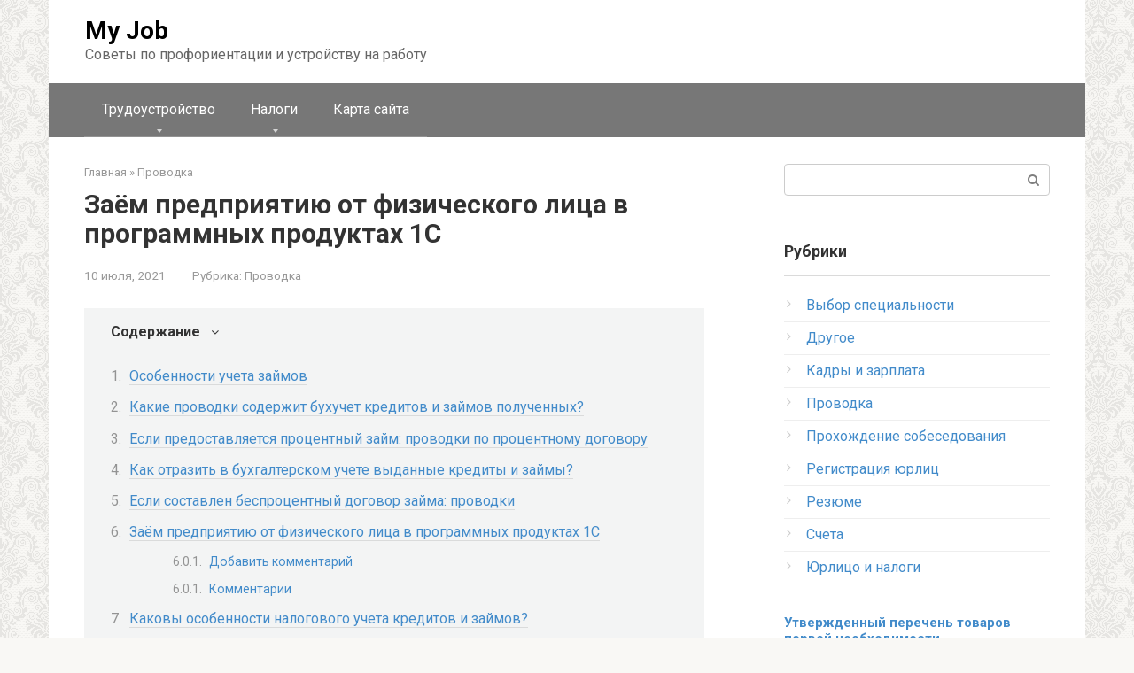

--- FILE ---
content_type: text/html; charset=UTF-8
request_url: https://mjjm.ru/provodka/besprocentnyj-zajm-schet/
body_size: 20212
content:
<!DOCTYPE html> <html dir="ltr" lang="ru-RU" prefix="og: https://ogp.me/ns#"> <head> <meta charset="UTF-8"> <meta name="viewport" content="width=device-width, initial-scale=1"> <title>Заём предприятию от физического лица в программных продуктах 1С - My Job</title> <!-- All in One SEO 4.9.2 - aioseo.com --> <meta name="description" content="Особенности учета займов. Если предоставляется процентный займ: проводки по процентному договору. Если составлен беспроцентный договор займа: проводки. Выдаем займы сотрудникам."/> <meta name="robots" content="max-image-preview:large"/> <meta name="author" content="admin"/> <link rel="canonical" href="https://mjjm.ru/provodka/besprocentnyj-zajm-schet/"/> <meta name="generator" content="All in One SEO (AIOSEO) 4.9.2"/> <meta property="og:locale" content="ru_RU"/> <meta property="og:site_name" content="My Job - Советы по профориентации и устройству на работу"/> <meta property="og:type" content="article"/> <meta property="og:title" content="Заём предприятию от физического лица в программных продуктах 1С - My Job"/> <meta property="og:description" content="Особенности учета займов. Если предоставляется процентный займ: проводки по процентному договору. Если составлен беспроцентный договор займа: проводки. Выдаем займы сотрудникам."/> <meta property="og:url" content="https://mjjm.ru/provodka/besprocentnyj-zajm-schet/"/> <meta property="article:published_time" content="2021-07-10T06:54:55+00:00"/> <meta property="article:modified_time" content="2021-10-17T11:56:03+00:00"/> <meta name="twitter:card" content="summary"/> <meta name="twitter:title" content="Заём предприятию от физического лица в программных продуктах 1С - My Job"/> <meta name="twitter:description" content="Особенности учета займов. Если предоставляется процентный займ: проводки по процентному договору. Если составлен беспроцентный договор займа: проводки. Выдаем займы сотрудникам."/> <script type="application/ld+json" class="aioseo-schema">
			{"@context":"https:\/\/schema.org","@graph":[{"@type":"BlogPosting","@id":"https:\/\/mjjm.ru\/provodka\/besprocentnyj-zajm-schet\/#blogposting","name":"\u0417\u0430\u0451\u043c \u043f\u0440\u0435\u0434\u043f\u0440\u0438\u044f\u0442\u0438\u044e \u043e\u0442 \u0444\u0438\u0437\u0438\u0447\u0435\u0441\u043a\u043e\u0433\u043e \u043b\u0438\u0446\u0430 \u0432 \u043f\u0440\u043e\u0433\u0440\u0430\u043c\u043c\u043d\u044b\u0445 \u043f\u0440\u043e\u0434\u0443\u043a\u0442\u0430\u0445 1\u0421 - My Job","headline":"\u0417\u0430\u0451\u043c \u043f\u0440\u0435\u0434\u043f\u0440\u0438\u044f\u0442\u0438\u044e \u043e\u0442 \u0444\u0438\u0437\u0438\u0447\u0435\u0441\u043a\u043e\u0433\u043e \u043b\u0438\u0446\u0430 \u0432 \u043f\u0440\u043e\u0433\u0440\u0430\u043c\u043c\u043d\u044b\u0445 \u043f\u0440\u043e\u0434\u0443\u043a\u0442\u0430\u0445 1\u0421","author":{"@id":"https:\/\/mjjm.ru\/author\/admin\/#author"},"publisher":{"@id":"https:\/\/mjjm.ru\/#organization"},"image":{"@type":"ImageObject","url":"https:\/\/mjjm.ru\/wp-content\/uploads\/2021\/10\/image005-384.png","width":905,"height":458},"datePublished":"2021-07-10T06:54:55+00:00","dateModified":"2021-10-17T11:56:03+00:00","inLanguage":"ru-RU","mainEntityOfPage":{"@id":"https:\/\/mjjm.ru\/provodka\/besprocentnyj-zajm-schet\/#webpage"},"isPartOf":{"@id":"https:\/\/mjjm.ru\/provodka\/besprocentnyj-zajm-schet\/#webpage"},"articleSection":"\u041f\u0440\u043e\u0432\u043e\u0434\u043a\u0430"},{"@type":"BreadcrumbList","@id":"https:\/\/mjjm.ru\/provodka\/besprocentnyj-zajm-schet\/#breadcrumblist","itemListElement":[{"@type":"ListItem","@id":"https:\/\/mjjm.ru#listItem","position":1,"name":"\u0413\u043b\u0430\u0432\u043d\u0430\u044f","item":"https:\/\/mjjm.ru","nextItem":{"@type":"ListItem","@id":"https:\/\/mjjm.ru\/category\/provodka\/#listItem","name":"\u041f\u0440\u043e\u0432\u043e\u0434\u043a\u0430"}},{"@type":"ListItem","@id":"https:\/\/mjjm.ru\/category\/provodka\/#listItem","position":2,"name":"\u041f\u0440\u043e\u0432\u043e\u0434\u043a\u0430","item":"https:\/\/mjjm.ru\/category\/provodka\/","nextItem":{"@type":"ListItem","@id":"https:\/\/mjjm.ru\/provodka\/besprocentnyj-zajm-schet\/#listItem","name":"\u0417\u0430\u0451\u043c \u043f\u0440\u0435\u0434\u043f\u0440\u0438\u044f\u0442\u0438\u044e \u043e\u0442 \u0444\u0438\u0437\u0438\u0447\u0435\u0441\u043a\u043e\u0433\u043e \u043b\u0438\u0446\u0430 \u0432 \u043f\u0440\u043e\u0433\u0440\u0430\u043c\u043c\u043d\u044b\u0445 \u043f\u0440\u043e\u0434\u0443\u043a\u0442\u0430\u0445 1\u0421"},"previousItem":{"@type":"ListItem","@id":"https:\/\/mjjm.ru#listItem","name":"\u0413\u043b\u0430\u0432\u043d\u0430\u044f"}},{"@type":"ListItem","@id":"https:\/\/mjjm.ru\/provodka\/besprocentnyj-zajm-schet\/#listItem","position":3,"name":"\u0417\u0430\u0451\u043c \u043f\u0440\u0435\u0434\u043f\u0440\u0438\u044f\u0442\u0438\u044e \u043e\u0442 \u0444\u0438\u0437\u0438\u0447\u0435\u0441\u043a\u043e\u0433\u043e \u043b\u0438\u0446\u0430 \u0432 \u043f\u0440\u043e\u0433\u0440\u0430\u043c\u043c\u043d\u044b\u0445 \u043f\u0440\u043e\u0434\u0443\u043a\u0442\u0430\u0445 1\u0421","previousItem":{"@type":"ListItem","@id":"https:\/\/mjjm.ru\/category\/provodka\/#listItem","name":"\u041f\u0440\u043e\u0432\u043e\u0434\u043a\u0430"}}]},{"@type":"Organization","@id":"https:\/\/mjjm.ru\/#organization","name":"My Job","description":"\u0421\u043e\u0432\u0435\u0442\u044b \u043f\u043e \u043f\u0440\u043e\u0444\u043e\u0440\u0438\u0435\u043d\u0442\u0430\u0446\u0438\u0438 \u0438 \u0443\u0441\u0442\u0440\u043e\u0439\u0441\u0442\u0432\u0443 \u043d\u0430 \u0440\u0430\u0431\u043e\u0442\u0443","url":"https:\/\/mjjm.ru\/"},{"@type":"Person","@id":"https:\/\/mjjm.ru\/author\/admin\/#author","url":"https:\/\/mjjm.ru\/author\/admin\/","name":"admin"},{"@type":"WebPage","@id":"https:\/\/mjjm.ru\/provodka\/besprocentnyj-zajm-schet\/#webpage","url":"https:\/\/mjjm.ru\/provodka\/besprocentnyj-zajm-schet\/","name":"\u0417\u0430\u0451\u043c \u043f\u0440\u0435\u0434\u043f\u0440\u0438\u044f\u0442\u0438\u044e \u043e\u0442 \u0444\u0438\u0437\u0438\u0447\u0435\u0441\u043a\u043e\u0433\u043e \u043b\u0438\u0446\u0430 \u0432 \u043f\u0440\u043e\u0433\u0440\u0430\u043c\u043c\u043d\u044b\u0445 \u043f\u0440\u043e\u0434\u0443\u043a\u0442\u0430\u0445 1\u0421 - My Job","description":"\u041e\u0441\u043e\u0431\u0435\u043d\u043d\u043e\u0441\u0442\u0438 \u0443\u0447\u0435\u0442\u0430 \u0437\u0430\u0439\u043c\u043e\u0432. \u0415\u0441\u043b\u0438 \u043f\u0440\u0435\u0434\u043e\u0441\u0442\u0430\u0432\u043b\u044f\u0435\u0442\u0441\u044f \u043f\u0440\u043e\u0446\u0435\u043d\u0442\u043d\u044b\u0439 \u0437\u0430\u0439\u043c: \u043f\u0440\u043e\u0432\u043e\u0434\u043a\u0438 \u043f\u043e \u043f\u0440\u043e\u0446\u0435\u043d\u0442\u043d\u043e\u043c\u0443 \u0434\u043e\u0433\u043e\u0432\u043e\u0440\u0443. \u0415\u0441\u043b\u0438 \u0441\u043e\u0441\u0442\u0430\u0432\u043b\u0435\u043d \u0431\u0435\u0441\u043f\u0440\u043e\u0446\u0435\u043d\u0442\u043d\u044b\u0439 \u0434\u043e\u0433\u043e\u0432\u043e\u0440 \u0437\u0430\u0439\u043c\u0430: \u043f\u0440\u043e\u0432\u043e\u0434\u043a\u0438. \u0412\u044b\u0434\u0430\u0435\u043c \u0437\u0430\u0439\u043c\u044b \u0441\u043e\u0442\u0440\u0443\u0434\u043d\u0438\u043a\u0430\u043c.","inLanguage":"ru-RU","isPartOf":{"@id":"https:\/\/mjjm.ru\/#website"},"breadcrumb":{"@id":"https:\/\/mjjm.ru\/provodka\/besprocentnyj-zajm-schet\/#breadcrumblist"},"author":{"@id":"https:\/\/mjjm.ru\/author\/admin\/#author"},"creator":{"@id":"https:\/\/mjjm.ru\/author\/admin\/#author"},"image":{"@type":"ImageObject","url":"https:\/\/mjjm.ru\/wp-content\/uploads\/2021\/10\/image005-384.png","@id":"https:\/\/mjjm.ru\/provodka\/besprocentnyj-zajm-schet\/#mainImage","width":905,"height":458},"primaryImageOfPage":{"@id":"https:\/\/mjjm.ru\/provodka\/besprocentnyj-zajm-schet\/#mainImage"},"datePublished":"2021-07-10T06:54:55+00:00","dateModified":"2021-10-17T11:56:03+00:00"},{"@type":"WebSite","@id":"https:\/\/mjjm.ru\/#website","url":"https:\/\/mjjm.ru\/","name":"My Job","description":"\u0421\u043e\u0432\u0435\u0442\u044b \u043f\u043e \u043f\u0440\u043e\u0444\u043e\u0440\u0438\u0435\u043d\u0442\u0430\u0446\u0438\u0438 \u0438 \u0443\u0441\u0442\u0440\u043e\u0439\u0441\u0442\u0432\u0443 \u043d\u0430 \u0440\u0430\u0431\u043e\u0442\u0443","inLanguage":"ru-RU","publisher":{"@id":"https:\/\/mjjm.ru\/#organization"}}]}
		</script> <!-- All in One SEO --> <style id='wp-img-auto-sizes-contain-inline-css' type='text/css'> img:is([sizes=auto i],[sizes^="auto," i]){contain-intrinsic-size:3000px 1500px} /*# sourceURL=wp-img-auto-sizes-contain-inline-css */ </style> <style id='wp-emoji-styles-inline-css' type='text/css'> img.wp-smiley, img.emoji { display: inline !important; border: none !important; box-shadow: none !important; height: 1em !important; width: 1em !important; margin: 0 0.07em !important; vertical-align: -0.1em !important; background: none !important; padding: 0 !important; } /*# sourceURL=wp-emoji-styles-inline-css */ </style> <style id='classic-theme-styles-inline-css' type='text/css'> /*! This file is auto-generated */ .wp-block-button__link{color:#fff;background-color:#32373c;border-radius:9999px;box-shadow:none;text-decoration:none;padding:calc(.667em + 2px) calc(1.333em + 2px);font-size:1.125em}.wp-block-file__button{background:#32373c;color:#fff;text-decoration:none} /*# sourceURL=/wp-includes/css/classic-themes.min.css */ </style> <link rel='stylesheet' id='bbspoiler-css' href='https://mjjm.ru/wp-content/plugins/bbspoiler/inc/bbspoiler.css' media='all'/> <link rel='stylesheet' id='google-fonts-css' href='https://fonts.googleapis.com/css?family=Roboto%3A400%2C400i%2C700&#038;subset=cyrillic' media='all'/> <link rel='stylesheet' id='root-style-css' href='https://mjjm.ru/wp-content/themes/root/css/style.min.css' media='all'/> <script type="text/javascript" src="https://mjjm.ru/wp-includes/js/jquery/jquery.min.js" id="jquery-core-js"></script> <script type="text/javascript" src="https://mjjm.ru/wp-includes/js/jquery/jquery-migrate.min.js" id="jquery-migrate-js"></script> <script type="text/javascript" id="bbspoiler-js-extra">
/* <![CDATA[ */
var title = {"unfolded":"\u0420\u0430\u0437\u0432\u0435\u0440\u043d\u0443\u0442\u044c","folded":"\u0421\u0432\u0435\u0440\u043d\u0443\u0442\u044c"};
//# sourceURL=bbspoiler-js-extra
/* ]]> */
</script> <script type="text/javascript" src="https://mjjm.ru/wp-content/plugins/bbspoiler/inc/bbspoiler.js" id="bbspoiler-js"></script> <script type="text/javascript">
<!--
var _acic={dataProvider:10};(function(){var e=document.createElement("script");e.type="text/javascript";e.async=true;e.src="https://www.acint.net/aci.js";var t=document.getElementsByTagName("script")[0];t.parentNode.insertBefore(e,t)})()
//-->
</script> <script async src="https://pagead2.googlesyndication.com/pagead/js/adsbygoogle.js?client=ca-pub-9891942531980624"
     crossorigin="anonymous"></script> <meta name="yandex-verification" content="163fa3e6e3a5a9b7"/> <meta name="google-site-verification" content="650Sz9OSTYXtLjB1weIZ2EMrzfMIu_FY6M5eCMgufog"/> <meta name="spr-verification" content="52125be62958415"/> <style>@media (max-width: 991px) { .mob-search {display: block; margin-bottom: 25px;} }.scrolltop { background-color: #cccccc;}.scrolltop:after { color: #ffffff;}.scrolltop { width: 50px;}.scrolltop { height: 50px;}.scrolltop:after { content: "\f102"; }body { font-family: "Roboto" ,"Helvetica Neue", Helvetica, Arial, sans-serif; }.site-title, .site-title a { font-family: "Roboto" ,"Helvetica Neue", Helvetica, Arial, sans-serif; }.site-description { font-family: "Roboto" ,"Helvetica Neue", Helvetica, Arial, sans-serif; }.entry-content h1, .entry-content h2, .entry-content h3, .entry-content h4, .entry-content h5, .entry-content h6, .entry-image__title h1, .entry-title, .entry-title a { font-family: "Roboto" ,"Helvetica Neue", Helvetica, Arial, sans-serif; }.main-navigation ul li a, .main-navigation ul li .removed-link, .footer-navigation ul li a, .footer-navigation ul li .removed-link{ font-family: "Roboto" ,"Helvetica Neue", Helvetica, Arial, sans-serif; }@media (min-width: 576px) { body { font-size: 16px;} }@media (min-width: 576px) { .site-title, .site-title a { font-size: 28px;} }@media (min-width: 576px) { .site-description { font-size: 16px;} }@media (min-width: 576px) { .main-navigation ul li a, .main-navigation ul li .removed-link, .footer-navigation ul li a, .footer-navigation ul li .removed-link { font-size: 16px;} }@media (min-width: 576px) { body { line-height: 1.5;} }@media (min-width: 576px) { .site-title, .site-title a { line-height: 1.1;} }@media (min-width: 576px) { .main-navigation ul li a, .main-navigation ul li .removed-link, .footer-navigation ul li a, .footer-navigation ul li .removed-link { line-height: 1.5;} }.mob-hamburger span, .card-slider__category span, .card-slider-container .swiper-pagination-bullet-active, .page-separator, .pagination .current, .pagination a.page-numbers:hover, .entry-content ul > li:before, .entry-content ul:not([class])>li:before, .taxonomy-description ul:not([class])>li:before, .btn, .comment-respond .form-submit input, .contact-form .contact_submit, .page-links__item { background-color: #5a80b1;}.spoiler-box, .entry-content ol li:before, .entry-content ol:not([class]) li:before, .taxonomy-description ol:not([class]) li:before, .mob-hamburger, .inp:focus, .search-form__text:focus, .entry-content blockquote { border-color: #5a80b1;}.entry-content blockquote:before, .spoiler-box__title:after, .sidebar-navigation .menu-item-has-children:after, .star-rating--score-5:not(.hover) .star-rating-item:nth-child(1), .star-rating--score-5:not(.hover) .star-rating-item:nth-child(2), .star-rating--score-5:not(.hover) .star-rating-item:nth-child(3), .star-rating--score-5:not(.hover) .star-rating-item:nth-child(4), .star-rating--score-5:not(.hover) .star-rating-item:nth-child(5), .star-rating-item.hover { color: #5a80b1;}body { color: #333333;}a, .spanlink, .comment-reply-link, .pseudo-link, .root-pseudo-link { color: #428bca;}a:hover, a:focus, a:active, .spanlink:hover, .comment-reply-link:hover, .pseudo-link:hover { color: #e66212;}.site-header { background-color: #ffffff;}.site-title, .site-title a { color: #000000;}.site-description, .site-description a { color: #666666;}.main-navigation, .footer-navigation, .main-navigation ul li .sub-menu, .footer-navigation ul li .sub-menu { background-color: #777777;}.main-navigation ul li a, .main-navigation ul li .removed-link, .footer-navigation ul li a, .footer-navigation ul li .removed-link { color: #ffffff;}.site-footer { background-color: #ffffff;}body { background-image: url(https://mjjm.ru/wp-content/themes/root/images/backgrounds/wallpaper.png) }@media (min-width: 768px) {.site-header { background-repeat: no-repeat; }}@media (min-width: 768px) {.site-header { background-position: center center; }}</style><link rel="icon" href="https://mjjm.ru/wp-content/uploads/2021/10/favicon.png" sizes="32x32"/> <link rel="icon" href="https://mjjm.ru/wp-content/uploads/2021/10/favicon.png" sizes="192x192"/> <link rel="apple-touch-icon" href="https://mjjm.ru/wp-content/uploads/2021/10/favicon.png"/> <meta name="msapplication-TileImage" content="https://mjjm.ru/wp-content/uploads/2021/10/favicon.png"/> <style type="text/css" id="wp-custom-css"> @media (max-width: 1024px) { .leftrightads{display:none} } @media (min-width: 1024px) { .mob {display:none} } @media (max-width: 1024px) { .pc {display:none} } </style> <meta name="yandex-verification" content="79cebe741c604cc6"/> <style id='global-styles-inline-css' type='text/css'>
:root{--wp--preset--aspect-ratio--square: 1;--wp--preset--aspect-ratio--4-3: 4/3;--wp--preset--aspect-ratio--3-4: 3/4;--wp--preset--aspect-ratio--3-2: 3/2;--wp--preset--aspect-ratio--2-3: 2/3;--wp--preset--aspect-ratio--16-9: 16/9;--wp--preset--aspect-ratio--9-16: 9/16;--wp--preset--color--black: #000000;--wp--preset--color--cyan-bluish-gray: #abb8c3;--wp--preset--color--white: #ffffff;--wp--preset--color--pale-pink: #f78da7;--wp--preset--color--vivid-red: #cf2e2e;--wp--preset--color--luminous-vivid-orange: #ff6900;--wp--preset--color--luminous-vivid-amber: #fcb900;--wp--preset--color--light-green-cyan: #7bdcb5;--wp--preset--color--vivid-green-cyan: #00d084;--wp--preset--color--pale-cyan-blue: #8ed1fc;--wp--preset--color--vivid-cyan-blue: #0693e3;--wp--preset--color--vivid-purple: #9b51e0;--wp--preset--gradient--vivid-cyan-blue-to-vivid-purple: linear-gradient(135deg,rgb(6,147,227) 0%,rgb(155,81,224) 100%);--wp--preset--gradient--light-green-cyan-to-vivid-green-cyan: linear-gradient(135deg,rgb(122,220,180) 0%,rgb(0,208,130) 100%);--wp--preset--gradient--luminous-vivid-amber-to-luminous-vivid-orange: linear-gradient(135deg,rgb(252,185,0) 0%,rgb(255,105,0) 100%);--wp--preset--gradient--luminous-vivid-orange-to-vivid-red: linear-gradient(135deg,rgb(255,105,0) 0%,rgb(207,46,46) 100%);--wp--preset--gradient--very-light-gray-to-cyan-bluish-gray: linear-gradient(135deg,rgb(238,238,238) 0%,rgb(169,184,195) 100%);--wp--preset--gradient--cool-to-warm-spectrum: linear-gradient(135deg,rgb(74,234,220) 0%,rgb(151,120,209) 20%,rgb(207,42,186) 40%,rgb(238,44,130) 60%,rgb(251,105,98) 80%,rgb(254,248,76) 100%);--wp--preset--gradient--blush-light-purple: linear-gradient(135deg,rgb(255,206,236) 0%,rgb(152,150,240) 100%);--wp--preset--gradient--blush-bordeaux: linear-gradient(135deg,rgb(254,205,165) 0%,rgb(254,45,45) 50%,rgb(107,0,62) 100%);--wp--preset--gradient--luminous-dusk: linear-gradient(135deg,rgb(255,203,112) 0%,rgb(199,81,192) 50%,rgb(65,88,208) 100%);--wp--preset--gradient--pale-ocean: linear-gradient(135deg,rgb(255,245,203) 0%,rgb(182,227,212) 50%,rgb(51,167,181) 100%);--wp--preset--gradient--electric-grass: linear-gradient(135deg,rgb(202,248,128) 0%,rgb(113,206,126) 100%);--wp--preset--gradient--midnight: linear-gradient(135deg,rgb(2,3,129) 0%,rgb(40,116,252) 100%);--wp--preset--font-size--small: 13px;--wp--preset--font-size--medium: 20px;--wp--preset--font-size--large: 36px;--wp--preset--font-size--x-large: 42px;--wp--preset--spacing--20: 0.44rem;--wp--preset--spacing--30: 0.67rem;--wp--preset--spacing--40: 1rem;--wp--preset--spacing--50: 1.5rem;--wp--preset--spacing--60: 2.25rem;--wp--preset--spacing--70: 3.38rem;--wp--preset--spacing--80: 5.06rem;--wp--preset--shadow--natural: 6px 6px 9px rgba(0, 0, 0, 0.2);--wp--preset--shadow--deep: 12px 12px 50px rgba(0, 0, 0, 0.4);--wp--preset--shadow--sharp: 6px 6px 0px rgba(0, 0, 0, 0.2);--wp--preset--shadow--outlined: 6px 6px 0px -3px rgb(255, 255, 255), 6px 6px rgb(0, 0, 0);--wp--preset--shadow--crisp: 6px 6px 0px rgb(0, 0, 0);}:where(.is-layout-flex){gap: 0.5em;}:where(.is-layout-grid){gap: 0.5em;}body .is-layout-flex{display: flex;}.is-layout-flex{flex-wrap: wrap;align-items: center;}.is-layout-flex > :is(*, div){margin: 0;}body .is-layout-grid{display: grid;}.is-layout-grid > :is(*, div){margin: 0;}:where(.wp-block-columns.is-layout-flex){gap: 2em;}:where(.wp-block-columns.is-layout-grid){gap: 2em;}:where(.wp-block-post-template.is-layout-flex){gap: 1.25em;}:where(.wp-block-post-template.is-layout-grid){gap: 1.25em;}.has-black-color{color: var(--wp--preset--color--black) !important;}.has-cyan-bluish-gray-color{color: var(--wp--preset--color--cyan-bluish-gray) !important;}.has-white-color{color: var(--wp--preset--color--white) !important;}.has-pale-pink-color{color: var(--wp--preset--color--pale-pink) !important;}.has-vivid-red-color{color: var(--wp--preset--color--vivid-red) !important;}.has-luminous-vivid-orange-color{color: var(--wp--preset--color--luminous-vivid-orange) !important;}.has-luminous-vivid-amber-color{color: var(--wp--preset--color--luminous-vivid-amber) !important;}.has-light-green-cyan-color{color: var(--wp--preset--color--light-green-cyan) !important;}.has-vivid-green-cyan-color{color: var(--wp--preset--color--vivid-green-cyan) !important;}.has-pale-cyan-blue-color{color: var(--wp--preset--color--pale-cyan-blue) !important;}.has-vivid-cyan-blue-color{color: var(--wp--preset--color--vivid-cyan-blue) !important;}.has-vivid-purple-color{color: var(--wp--preset--color--vivid-purple) !important;}.has-black-background-color{background-color: var(--wp--preset--color--black) !important;}.has-cyan-bluish-gray-background-color{background-color: var(--wp--preset--color--cyan-bluish-gray) !important;}.has-white-background-color{background-color: var(--wp--preset--color--white) !important;}.has-pale-pink-background-color{background-color: var(--wp--preset--color--pale-pink) !important;}.has-vivid-red-background-color{background-color: var(--wp--preset--color--vivid-red) !important;}.has-luminous-vivid-orange-background-color{background-color: var(--wp--preset--color--luminous-vivid-orange) !important;}.has-luminous-vivid-amber-background-color{background-color: var(--wp--preset--color--luminous-vivid-amber) !important;}.has-light-green-cyan-background-color{background-color: var(--wp--preset--color--light-green-cyan) !important;}.has-vivid-green-cyan-background-color{background-color: var(--wp--preset--color--vivid-green-cyan) !important;}.has-pale-cyan-blue-background-color{background-color: var(--wp--preset--color--pale-cyan-blue) !important;}.has-vivid-cyan-blue-background-color{background-color: var(--wp--preset--color--vivid-cyan-blue) !important;}.has-vivid-purple-background-color{background-color: var(--wp--preset--color--vivid-purple) !important;}.has-black-border-color{border-color: var(--wp--preset--color--black) !important;}.has-cyan-bluish-gray-border-color{border-color: var(--wp--preset--color--cyan-bluish-gray) !important;}.has-white-border-color{border-color: var(--wp--preset--color--white) !important;}.has-pale-pink-border-color{border-color: var(--wp--preset--color--pale-pink) !important;}.has-vivid-red-border-color{border-color: var(--wp--preset--color--vivid-red) !important;}.has-luminous-vivid-orange-border-color{border-color: var(--wp--preset--color--luminous-vivid-orange) !important;}.has-luminous-vivid-amber-border-color{border-color: var(--wp--preset--color--luminous-vivid-amber) !important;}.has-light-green-cyan-border-color{border-color: var(--wp--preset--color--light-green-cyan) !important;}.has-vivid-green-cyan-border-color{border-color: var(--wp--preset--color--vivid-green-cyan) !important;}.has-pale-cyan-blue-border-color{border-color: var(--wp--preset--color--pale-cyan-blue) !important;}.has-vivid-cyan-blue-border-color{border-color: var(--wp--preset--color--vivid-cyan-blue) !important;}.has-vivid-purple-border-color{border-color: var(--wp--preset--color--vivid-purple) !important;}.has-vivid-cyan-blue-to-vivid-purple-gradient-background{background: var(--wp--preset--gradient--vivid-cyan-blue-to-vivid-purple) !important;}.has-light-green-cyan-to-vivid-green-cyan-gradient-background{background: var(--wp--preset--gradient--light-green-cyan-to-vivid-green-cyan) !important;}.has-luminous-vivid-amber-to-luminous-vivid-orange-gradient-background{background: var(--wp--preset--gradient--luminous-vivid-amber-to-luminous-vivid-orange) !important;}.has-luminous-vivid-orange-to-vivid-red-gradient-background{background: var(--wp--preset--gradient--luminous-vivid-orange-to-vivid-red) !important;}.has-very-light-gray-to-cyan-bluish-gray-gradient-background{background: var(--wp--preset--gradient--very-light-gray-to-cyan-bluish-gray) !important;}.has-cool-to-warm-spectrum-gradient-background{background: var(--wp--preset--gradient--cool-to-warm-spectrum) !important;}.has-blush-light-purple-gradient-background{background: var(--wp--preset--gradient--blush-light-purple) !important;}.has-blush-bordeaux-gradient-background{background: var(--wp--preset--gradient--blush-bordeaux) !important;}.has-luminous-dusk-gradient-background{background: var(--wp--preset--gradient--luminous-dusk) !important;}.has-pale-ocean-gradient-background{background: var(--wp--preset--gradient--pale-ocean) !important;}.has-electric-grass-gradient-background{background: var(--wp--preset--gradient--electric-grass) !important;}.has-midnight-gradient-background{background: var(--wp--preset--gradient--midnight) !important;}.has-small-font-size{font-size: var(--wp--preset--font-size--small) !important;}.has-medium-font-size{font-size: var(--wp--preset--font-size--medium) !important;}.has-large-font-size{font-size: var(--wp--preset--font-size--large) !important;}.has-x-large-font-size{font-size: var(--wp--preset--font-size--x-large) !important;}
/*# sourceURL=global-styles-inline-css */
</style>
</head> <body class="wp-singular post-template-default single single-post postid-4470 single-format-standard wp-theme-root group-blog "> <div id="page" class="site"> <a class="skip-link screen-reader-text" href="#main">Перейти к контенту</a> <header id="masthead" class="site-header container" itemscope itemtype="http://schema.org/WPHeader"> <div class="site-header-inner "> <div class="site-branding"> <div class="site-branding-container"> <div class="site-title"><a href="https://mjjm.ru/">My Job</a></div> <p class="site-description">Советы по профориентации и устройству на работу</p> </div> </div><!-- .site-branding --> <div class="mob-hamburger"><span></span></div> <div class="mob-search"> <form role="search" method="get" id="searchform_2404" action="https://mjjm.ru/" class="search-form"> <label class="screen-reader-text" for="s_2404">Поиск: </label> <input type="text" value="" name="s" id="s_2404" class="search-form__text"> <button type="submit" id="searchsubmit_2404" class="search-form__submit"></button> </form></div> </div><!--.site-header-inner--> </header><!-- #masthead --> <nav id="site-navigation" class="main-navigation container"> <div class="main-navigation-inner "> <div class="menu-%d0%be%d1%81%d0%bd%d0%be%d0%b2%d0%bd%d0%be%d0%b5-container"><ul id="header_menu" class="menu"><li id="menu-item-40570" class="menu-item menu-item-type-custom menu-item-object-custom menu-item-has-children menu-item-40570"><a>Трудоустройство</a> <ul class="sub-menu"> <li id="menu-item-40572" class="menu-item menu-item-type-taxonomy menu-item-object-category menu-item-40572"><a href="https://mjjm.ru/category/vybor-specialnosti/">Выбор специальности</a></li> <li id="menu-item-40578" class="menu-item menu-item-type-taxonomy menu-item-object-category menu-item-40578"><a href="https://mjjm.ru/category/rezyume/">Резюме</a></li> <li id="menu-item-40576" class="menu-item menu-item-type-taxonomy menu-item-object-category menu-item-40576"><a href="https://mjjm.ru/category/prohozhdenie-sobesedovaniya/">Прохождение собеседования</a></li> <li id="menu-item-40573" class="menu-item menu-item-type-taxonomy menu-item-object-category menu-item-40573"><a href="https://mjjm.ru/category/drugoe/">Другое</a></li> </ul> </li> <li id="menu-item-40571" class="menu-item menu-item-type-custom menu-item-object-custom menu-item-has-children menu-item-40571"><a>Налоги</a> <ul class="sub-menu"> <li id="menu-item-40580" class="menu-item menu-item-type-taxonomy menu-item-object-category menu-item-40580"><a href="https://mjjm.ru/category/yurlico-i-nalogi/">Юрлицо и налоги</a></li> <li id="menu-item-40575" class="menu-item menu-item-type-taxonomy menu-item-object-category current-post-ancestor current-menu-parent current-post-parent menu-item-40575"><a href="https://mjjm.ru/category/provodka/">Проводка</a></li> <li id="menu-item-40579" class="menu-item menu-item-type-taxonomy menu-item-object-category menu-item-40579"><a href="https://mjjm.ru/category/scheta/">Счета</a></li> <li id="menu-item-40577" class="menu-item menu-item-type-taxonomy menu-item-object-category menu-item-40577"><a href="https://mjjm.ru/category/registraciya-yurlic/">Регистрация юрлиц</a></li> <li id="menu-item-40574" class="menu-item menu-item-type-taxonomy menu-item-object-category menu-item-40574"><a href="https://mjjm.ru/category/kadry-i-zarplata/">Кадры и зарплата</a></li> </ul> </li> <li id="menu-item-46785" class="menu-item menu-item-type-post_type menu-item-object-page menu-item-46785"><a href="https://mjjm.ru/sample-page/">Карта сайта</a></li> </ul></div> </div><!--.main-navigation-inner--> </nav><!-- #site-navigation --> <div id="content" class="site-content container"> <div itemscope itemtype="http://schema.org/Article"> <div id="primary" class="content-area"> <main id="main" class="site-main"> <div class="breadcrumb" itemscope itemtype="http://schema.org/BreadcrumbList"><span class="breadcrumb-item" itemprop="itemListElement" itemscope itemtype="http://schema.org/ListItem"><a href="https://mjjm.ru/" itemprop="item"><span itemprop="name">Главная</span></a><meta itemprop="position" content="0"></span> <span class="breadcrumb-separator">»</span> <span class="breadcrumb-item" itemprop="itemListElement" itemscope itemtype="http://schema.org/ListItem"><a href="https://mjjm.ru/category/provodka/" itemprop="item"><span itemprop="name">Проводка</span></a><meta itemprop="position" content="1"></span></div> <article id="post-4470" class="post-4470 post type-post status-publish format-standard has-post-thumbnail category-provodka"> <header class="entry-header"> <h1 class="entry-title" itemprop="headline">Заём предприятию от физического лица в программных продуктах 1С</h1> <div class="entry-meta"> <span class="entry-date"><time itemprop="datePublished" datetime="2021-07-10">10 июля, 2021</time></span><span class="entry-category"><span class="hidden-xs">Рубрика:</span> <a href="https://mjjm.ru/category/provodka/" itemprop="articleSection">Проводка</a></span> </div><!-- .entry-meta --> </header><!-- .entry-header --> <div class="entry-content" itemprop="articleBody"> <p></p> <div class="table-of-contents open"><div class="table-of-contents__header"><span class="table-of-contents__hide js-table-of-contents-hide">Содержание</span></div><ol class="table-of-contents__list js-table-of-contents-list"> <li class="level-1"><a href="#osobennosti-ucheta-zaymov">Особенности учета займов</a></li><li class="level-1"><a href="#kakie-provodki-soderzhit-buhuchet-kreditov">Какие проводки содержит бухучет кредитов и займов полученных?</a></li><li class="level-1"><a href="#esli-predostavlyaetsya-protsentnyy-zaym-provodki">Если предоставляется процентный займ: проводки по процентному договору</a></li><li class="level-1"><a href="#kak-otrazit-v-buhgalterskom-uchete-vydannye">Как отразить в бухгалтерском учете выданные кредиты и займы?</a></li><li class="level-1"><a href="#esli-sostavlen-besprotsentnyy-dogovor-zayma">Если составлен беспроцентный договор займа: проводки</a></li><li class="level-1"><a href="#zayom-predpriyatiyu-ot-fizicheskogo-litsa">Заём предприятию от физического лица в программных продуктах 1С</a></li><li class="level-3"><a href="#dobavit-kommentariy">Добавить комментарий</a></li><li class="level-3"><a href="#kommentarii">Комментарии</a></li><li class="level-1"><a href="#kakovy-osobennosti-nalogovogo-ucheta-kreditov">Каковы особенности налогового учета кредитов и займов?</a></li></ol></div><h2 id="osobennosti-ucheta-zaymov">Особенности учета займов</h2> <p>По условиям договора между заемщиком и займодателем, в долг могут быть переданы не только финансовые активы, но и материальные ценности. Например, основные средства организации, материально-производственные запасы, сырье, готовая продукция или же товары, нематериальные активы и прочее имущество компании.</p> <p>Отражайте предоставление займа другой организации (проводки) в сумме выданных финансовых активов либо по стоимости переданных материальных ценностей. Если заем был выдан в иностранной валюте, бухгалтерия обязана делать записи в рублях.</p> <p>Отметим, что условия выдачи займов играют ключевую роль в бухгалтерском учете. В данной ситуации первый вопрос, который должен возникать для для компании-займодателя: являются ли переданные средства финансовыми вложениями или нет.</p> <p>Условия для признания заемных средств финансовыми вложениями:</p> <ul> <li>факт передачи активов в долг (имущества во временное распоряжение) оформлен документально, то есть подписан соответствующий договор между заемщиком и давальцем;</li> <li>компания-займодатель официально принимает риски по невыплате и невозврату займа (кредита) на себя;</li> <li>активы, переданные в долг, будут приносить экономическую выгоду, компания-давалец планирует прибыль по процентам за передачу активов в пользование другой фирме или физическому лицу.</li> </ul> <p>Если активы, переданные в долг, не отвечают этим трем условиям, то к финансовым вложениям их отнести нельзя. В таком случае между заемщиком и давальцем заключается беспроцентный кредитный (заемный) договор.</p> <p><a href="https://mjjm.ru/provodka/besprocentnyj-zajm-schet/matpomoshch-v-6-ndfl-kak-otrazit/" target="_blank" rel="nofollow noopener" class="ufd1933a71f0b54cefe990aab18dc6150">Читайте также:  Заполнение формы 6-НДФЛ: Подарки и материальная помощь (даты и суммы)</a></p> <h2 id="kakie-provodki-soderzhit-buhuchet-kreditov">Какие проводки содержит бухучет кредитов и займов полученных?</h2> <p>В бухгалтерском учете особых отличий займа от кредита нет. Так, правила учета кредитов и займов в бухгалтерском учете описаны в ПБУ 15/2008 «Учет расходов по займам и кредитам».</p> <p>К расходам при этом следует относить:</p> <ul> <li>проценты за пользование кредитами и займами;</li> <li>прочие сопутствующие расходы: оплату консультационных и информационных услуг, экспертную оценку договора о выдаче кредита или займа и др.</li> </ul> <p>Проценты, согласно п. 8 ПБУ 15/2008, учитываются одним из следующих способов:</p> <ul> <li>равномерно в течение всего срока действия договора,</li> <li>в порядке, предусмотренном условиями договора, если это не нарушает равномерности их учета.</li> </ul> <p>Прочие расходы, связанные с кредитами и займами, следует учитывать равномерно на протяжении всего срока договора.</p> <p>Бухучет заимствованных активов ведется с использованием следующих счетов:</p> <ul> <li>66 — по договорам сроком действия 12 месяцев и менее;</li> <li>67 —по договорам, действующим больше 12 месяцев.</li> </ul> <p>Порядок бухучета полученных кредитов и займов рассмотрим на примерах.</p> <h2 id="esli-predostavlyaetsya-protsentnyy-zaym-provodki">Если предоставляется процентный займ: проводки по процентному договору</h2> <p>Так, при заключении процентного договора займа проводки составляются с использованием спецсчета 58 «Финвложения», причем к данному бухсчету следует открыть отдельный субсчет «Средства, переданные под заем».</p> <p> Содержание операции Дебет Кредит Займ выданный, бухгалтерские проводки: В денежной форме 58 50 «Касса»</p> <p>51 «Расчетные счета»</p> <p>52 «Валютные счета»</p> <p> В натуральной форме 01 «Основные средства»</p> <p>10 «Материалы, сырье»</p> <p>41 «Товары»</p> <p> Возврат заемных средств 50, 51, 52, 01, 10, 41 58</p> <h2 id="kak-otrazit-v-buhgalterskom-uchete-vydannye">Как отразить в бухгалтерском учете выданные кредиты и займы?</h2> <p>Учет займов выданных регулируется ПБУ 19/02 «Учет финансовых вложений».</p> <p>Для отражения займов в бухучете заимодавец применяет счет 58 «Финансовые вложения».</p> <p>Пример 2</p> <p>Организация выдала заем 1 марта сроком на 1 год. Сумма займа — 3 000 000 руб. Процентная ставка по займу — 15% годовых. В соответствии с условиями договора заемщик выплачивает проценты за каждый день пользования займом на конец каждого месяца. Проценты начинают начисляться со дня, следующего за днем выдачи займа, Договором не предусмотрено частичное погашение суммы займа на ежемесячной основе.</p> <p><a href="https://mjjm.ru/provodka/besprocentnyj-zajm-schet/nalogooblozhenie-byudzhetnyh-organizacij/" target="_blank" rel="nofollow noopener" class="u2da1fafbcb99cc89a6367ca23bf5daf8">Читайте также:  Порядок и сроки уплаты налога на прибыль для бюджетных учреждений</a></p> <p>В октябре заимодавец отразил:</p> <p>1 марта</p> <p>Дт 58 Кт 51 — выдача займа — 3 000 000 руб.</p> <p>31 марта</p> <p>Дт 76 Кт 91.1 — начислены проценты: 3 000 000 / 365× 30 × 15% = 36 986,30 руб.</p> <p>Дт 51 Кт 76 — проценты получены от заемщика — 36 986,30 руб.</p> <p>Проводки в апреле:</p> <p>30 апреля</p> <p>Дт 76 Кт 91.1 — начислены проценты за апрель: 3 000 000 / 365× 30 × 15% = 36 986,30 руб.</p> <p>Дт 51 Кт 76 — проценты получены — 36 986,30 руб.</p> <p>Проводки в мае:</p> <p>31 мая</p> <p>Дт 76 Кт 91.1 — начислены проценты: 3 000 000 /365 × 31 × 15% = 38 219,18 руб.</p> <p>Дт 51 Кт 76 — проценты поступили на расчетный счет — 38 219,18 руб.</p> <p>…и так далее до 28 февраля следующего года.</p> <p><a href="https://mjjm.ru/provodka/besprocentnyj-zajm-schet/spisanie-brakovannogo-tovara/" target="_blank" rel="nofollow noopener" class="ub54e683b25856a428378ab4a5ad71aeb">Читайте также:  Списание товара со склада: как списать продукцию, пришедшую в негодность – правильное оформление налогового учета, порядок, причины, подводки</a></p> <p>Сумму займа заимодавец отразит в бухбалансе по строке 1170 «Финансовые вложения» в размере 3 000 000 руб.</p> <h2 id="esli-sostavlen-besprotsentnyy-dogovor-zayma">Если составлен беспроцентный договор займа: проводки</h2> <p>Если по беспроцентному договору выданы заемные средства другой организации, проводки формируются с применением бухсчета 76 «Расчеты с прочими дебиторами и кредиторами».</p> <p> Содержание операции Дебет Кредит Займы выданные, проводки: В денежной форме 76 50 «Касса»</p> <p>51 «Расчетные счета»</p> <p>52 «Валютные счета»</p> <p> В натуральной форме 01 «Основные средства»</p> <p>10 «Материалы, сырье»</p> <p>41 «Товары»</p> <p> Возврат займа, проводки 50, 51, 52, 01, 10, 41 76</p> <p>ВАЖНО!</p> <p>При передаче заемных активов в неденежной форме следует начислить налог на добавленную стоимость (пп. 1 п. 1 ст. 146, пп. 15 п. 3 ст. 149 НК РФ). Для этого следует составить запись: по дебету счет 76 либо 58, в зависимости от условий договора, и по кредиту счета 68.</p> <p>После возвращения такого долга НДС может быть предъявлен компании-давальцу, отразите операцию по дебету счета 19 и кредиту счетов 76 или 58.</p> <dl class="gallery-item"> <dt class="gallery-icon landscape"> <a href="https://mjjm.ru/wp-content/uploads/2021/10/image005-384.png" data-full="https://mjjm.ru/wp-content/uploads/2021/10/image005-384.png"><span itemprop="image" itemscope itemtype="https://schema.org/ImageObject"><img itemprop="url image" decoding="async" width="150" height="76" src="https://mjjm.ru/wp-content/uploads/2021/10/image005-384.png" class="attachment-thumbnail size-thumbnail" alt="Заём предприятию от физического лица в программных продуктах 1С" loading="lazy"/><meta itemprop="width" content="150"><meta itemprop="height" content="76"></span></a></dt> </dl> <dl class="gallery-item"> <dt class="gallery-icon landscape"> <a href="https://mjjm.ru/wp-content/uploads/2021/10/image003-412.png" data-full="https://mjjm.ru/wp-content/uploads/2021/10/image003-412.png"><span itemprop="image" itemscope itemtype="https://schema.org/ImageObject"><img itemprop="url image" decoding="async" width="150" height="71" src="https://mjjm.ru/wp-content/uploads/2021/10/image003-412.png" class="attachment-thumbnail size-thumbnail" alt="Заём предприятию от физического лица в программных продуктах 1С" loading="lazy"/><meta itemprop="width" content="150"><meta itemprop="height" content="71"></span></a></dt> </dl> <dl class="gallery-item"> <dt class="gallery-icon landscape"> <a href="https://mjjm.ru/wp-content/uploads/2021/10/image006-282.jpg" data-full="https://mjjm.ru/wp-content/uploads/2021/10/image006-282.jpg"><span itemprop="image" itemscope itemtype="https://schema.org/ImageObject"><img itemprop="url image" decoding="async" width="150" height="47" src="https://mjjm.ru/wp-content/uploads/2021/10/image006-282.jpg" class="attachment-thumbnail size-thumbnail" alt="Заём предприятию от физического лица в программных продуктах 1С" loading="lazy"/><meta itemprop="width" content="150"><meta itemprop="height" content="47"></span></a></dt> </dl> <dl class="gallery-item"> <dt class="gallery-icon landscape"> <a href="https://mjjm.ru/wp-content/uploads/2021/10/image004-322.jpg" data-full="https://mjjm.ru/wp-content/uploads/2021/10/image004-322.jpg"><span itemprop="image" itemscope itemtype="https://schema.org/ImageObject"><img itemprop="url image" decoding="async" width="150" height="45" src="https://mjjm.ru/wp-content/uploads/2021/10/image004-322.jpg" class="attachment-thumbnail size-thumbnail" alt="Заём предприятию от физического лица в программных продуктах 1С" loading="lazy"/><meta itemprop="width" content="150"><meta itemprop="height" content="45"></span></a></dt> </dl> <h2 id="zayom-predpriyatiyu-ot-fizicheskogo-litsa">Заём предприятию от физического лица в программных продуктах 1С</h2> <p>Опубликовано 26.06.2020 22:21 Автор: Administrator Бизнес – это всегда риски. Взлёты и падения, успехи и неудачи, сменяют друг друга в течение всей жизнедеятельности предприятия. Совсем недавно вы могли быть на пике подъёма, но потом пришёл COVID-19 и всё разрушил. В такие тяжёлые времена на помощь фирме приходят кредиты и займы. И если с получением кредита могут возникнуть проблемы в связи с прохождением многоэтапной проверки финансовой устойчивости, то используют второй вариант – это займы физических лиц. В качестве заёмщика может выступать учредитель организации, её директор, сотрудник или иное лицо, не относящееся напрямую к данному предприятию. Когда фирме оказывает помощь её владелец, то чаще всего он делает это на безвозмездной основе. Мы недавно писали об этом в статье: Финансовая помощь от учредителя — безвозмездное поступление денег и основных средств в 1С: Бухгалтерии ред. 3.0. При этом сторонние физические лица, предоставляющие свои денежные средства во временный оборот, планируют получить от этого свои выгоды в виде процентов по займу. Как правильно отразить поступление займа, начисление процентов и удержание из них сумм подоходного налога, мы рассмотрим далее.</p> <p>Организация-заёмщик, как налоговый агент по налогу на доходы физических лиц, обязана исчислить, удержать и уплатить подоходный налог с таких доходов. Об этом гласит статья 226 НК РФ.</p> <p>Если займодатель является налоговым резидентом РФ, то налог удерживается по ставке 13%, а если нет, то по ставке 30%.</p> <p>При этом так как полученные проценты не относятся к доходам, полученным от трудовой деятельности, они не облагаются страховыми взносами. Подтверждение тому мы можем найти в Федеральном законе №125-ФЗ от 24.07.1998г.</p> <p><strong>Отражение займа в 1С: Бухгалтерии предприятия ред. 3.0</strong></p> <p>Для отражения получения займа в программном продукте 1С: Бухгалтерия предприятия необходимо перейти в раздел «Банк и касса» и выбрать пункт «Банковские выписки».</p> <p>При помощи кнопки «Поступление» ввести новый документ, в котором указать «Вид операции» — «Получение займа от контрагента». Далее следует заполнить графу «Плательщик», сумму, договор. Счёт расчётов зависит от срока получаемого займа, если его можно отнести к краткосрочным, то 66.03, а если он получен на срок более года, то 67.03. Заполненный документ нужно сохранить по кнопке «Провести и закрыть».</p> <p>В конце месяца, начисленные по договору займа проценты должны быть отнесены к расходам предприятия. Для этого используется документ «Операции, введённые вручную» в разделе «Операции».</p> <p>В открывшемся окне следует нажать на кнопку «Создать» и из выпадающего списка выбрать «Операция». В созданном документе введём корреспонденцию счетов: Дт 91.02 Кт 66.04 или 67.04.</p> <p>Для целей примера будем считать проценты по ставке 14 годовых. Считаются они следующим образом: сумма займа * годовая ставка / количество дней в году * количество дней в месяце.</p> <p>Получаем: 100000 рублей * 14% / 366 дней * 30 дней = 1147,54 рублей. И не забываем второй строкой сделать проводку на удержание НДФЛ.</p> <p>Для счёта 91.02 введём новый вид расхода с наименованием «Проценты по займам», видом статьи «Проценты, начисленные в соответствии со статьёй 269» и установленным флагом «Принимается к налоговому учёту».</p> <p>Теперь перейдём к ежемесячному погашению задолженности по договору займа и процентов по нему.</p> <p>Для этого введём три документа «Платежное поручение» в разделе «Банк и касса». Первый будет на возврат займа, второй – на возврат процентов, а третья платёжка будет на уплату подоходного налога в бюджет.</p> <p>При возврате сумм займа, в графе «Вид операции» следует указывать «Возврат займа контрагенту», а в поле «Удержание по исполнительному листу» — «Разрешено, без ограничения по сумме».</p> <p>В платёжке на уплату процентов «Вид операции» будет «Прочее списание», а в графе «Удержание по исполнительному листу следует выбрать «1- разрешено, с ограничением по сумме».</p> <p><a href="https://mjjm.ru/provodka/besprocentnyj-zajm-schet/soglashenie-o-predostavlenii-finansovoj-pomoshchi/" target="_blank" rel="nofollow noopener" class="u3141ea2af41bbdfffc8fa398f803fbac">Читайте также:  Временная финансовая помощь от учредителя: договор (образец)</a></p> <p>На основании подготовленных платёжных поручений или при помощи выгрузки из интернет-банкинга, следует ввести «Списания с расчётного счёта», которые сформируют проводки: Дт 66.03 или 67.03 Кт 51 на сумму погашения долга и Дт 66.04 или 67.04 Кт 51 на сумму уплаченных процентов.</p> <p>Остаётся отразить доходы физического лица в регистрах налогового учёта. Перейдём в раздел «Зарплата и кадры» и выберем пункт «Все документы по НДФЛ».</p> <p>В открывшемся окне нажмём на кнопку Создать» и из выпадающего списка выберем «Операция учёта НДФЛ». Для заполнения документа в поле «Сотрудник» нужно ввести физическое лицо, являющееся заёмщиком, или выбрать его из существующего списка, если он был занесён ранее. На вкладке «Доходы» нужно указать дату получения дохода, код дохода – 1011 и сумму выплаченных процентов.</p> <p>На вкладке «Исчислено по 13%» нужно указать также дату получения дохода и сумму удержанного НДФЛ.</p> <p>И на вкладке «Удержано по всем ставкам» нужно указать данные и с первой вкладки и со второй. Она является объединяющей. После чего проводим документ.</p> <p>Сформируем отчёт 6-НДФЛ и проверим, заполнился ли раздел 2 суммами, причитающимися физическому лицу. Отчётность формируется в разделе «Отчёты» — «Регламентированные отчёты».</p> <p><strong>Отражение займа в 1С: Зарплате и управлении персоналом, ред. 3.1</strong></p> <p>В программе по учёту заработной платы нет документов, фиксирующих поступление и уплату денежных средств на предприятии. Поэтому пользователю нужно зафиксировать только доход, полученный физическим лицом в виде полученных процентов, и удержать из него подоходный налог. Для регистрации такого дохода предназначен документ «Операция учёта НДФЛ» в разделе «Налоги и взносы».</p> <p>Документ состоит из нескольких вкладок. На вкладке «Доходы» следует указать сумму выплаченных процентов.</p> <p>На вкладке «Исчислено по 13%» — сумму удержанного налога.</p> <p>А вкладка «Удержано по всем ставкам» является собирательной, то есть содержит и данные о доходе, и о удержанном налоге.</p> <p>Факт перечисления налога фиксируется в программе при помощи документа «Перечисление НДФЛ в бюджет». Для его создания следует перейти в раздел «Налоги и взносы» и выбрать пункт «Все документы перечисления в бюджет НДФЛ».</p> <p>Создадим новый документ, в котором укажем реквизиты платёжного поручения, по которому произошло перечисление налога.</p> <p>Сформируем справку 2-НДФЛ по нашему заёмщику, для этого перейдём в раздел «Отчётность, справки» и выберем пункт «Справки о доходах (2-НДФЛ) для сотрудников». В открывшемся документе выберем физическое лицо и нажмём на кнопку «Заполнить».</p> <p>Автор статьи: Алина Календжан</p> <p>Понравилась статья? Подпишитесь на рассылку новых материалов</p> <h4 id="dobavit-kommentariy">Добавить комментарий</h4> <h4 id="kommentarii">Комментарии</h4> <p>-1 Белецкая Ирина 29.03.2021 16:15 Спасибо. Все очень подробно и понятно….</p> <p>Цитировать</p> <p>Обновить список комментариев</p> <p>JComments</p> <dl class="gallery-item"> <dt class="gallery-icon landscape"> <a href="https://mjjm.ru/wp-content/uploads/2021/10/2zuch2.jpg" data-full="https://mjjm.ru/wp-content/uploads/2021/10/2zuch2.jpg"><span itemprop="image" itemscope itemtype="https://schema.org/ImageObject"><img itemprop="url image" decoding="async" width="150" height="80" src="https://mjjm.ru/wp-content/uploads/2021/10/2zuch2.jpg" class="attachment-thumbnail size-thumbnail" alt="Заём предприятию от физического лица в программных продуктах 1С" loading="lazy"/><meta itemprop="width" content="150"><meta itemprop="height" content="80"></span></a></dt> </dl> <dl class="gallery-item"> <dt class="gallery-icon landscape"> <a href="https://mjjm.ru/wp-content/uploads/2021/10/8zuch2.jpg" data-full="https://mjjm.ru/wp-content/uploads/2021/10/8zuch2.jpg"><span itemprop="image" itemscope itemtype="https://schema.org/ImageObject"><img itemprop="url image" decoding="async" width="150" height="91" src="https://mjjm.ru/wp-content/uploads/2021/10/8zuch2.jpg" class="attachment-thumbnail size-thumbnail" alt="Заём предприятию от физического лица в программных продуктах 1С" loading="lazy"/><meta itemprop="width" content="150"><meta itemprop="height" content="91"></span></a></dt> </dl> <dl class="gallery-item"> <dt class="gallery-icon landscape"> <a href="https://mjjm.ru/wp-content/uploads/2021/10/6zuch2.jpg" data-full="https://mjjm.ru/wp-content/uploads/2021/10/6zuch2.jpg"><span itemprop="image" itemscope itemtype="https://schema.org/ImageObject"><img itemprop="url image" decoding="async" width="150" height="73" src="https://mjjm.ru/wp-content/uploads/2021/10/6zuch2.jpg" class="attachment-thumbnail size-thumbnail" alt="Заём предприятию от физического лица в программных продуктах 1С" loading="lazy"/><meta itemprop="width" content="150"><meta itemprop="height" content="73"></span></a></dt> </dl> <dl class="gallery-item"> <dt class="gallery-icon landscape"> <a href="https://mjjm.ru/wp-content/uploads/2021/10/1zuch2.jpg" data-full="https://mjjm.ru/wp-content/uploads/2021/10/1zuch2.jpg"><span itemprop="image" itemscope itemtype="https://schema.org/ImageObject"><img itemprop="url image" decoding="async" width="150" height="73" src="https://mjjm.ru/wp-content/uploads/2021/10/1zuch2.jpg" class="attachment-thumbnail size-thumbnail" alt="Заём предприятию от физического лица в программных продуктах 1С" loading="lazy"/><meta itemprop="width" content="150"><meta itemprop="height" content="73"></span></a></dt> </dl> <dl class="gallery-item"> <dt class="gallery-icon landscape"> <a href="https://mjjm.ru/wp-content/uploads/2021/10/4zuch2.jpg" data-full="https://mjjm.ru/wp-content/uploads/2021/10/4zuch2.jpg"><span itemprop="image" itemscope itemtype="https://schema.org/ImageObject"><img itemprop="url image" decoding="async" width="150" height="61" src="https://mjjm.ru/wp-content/uploads/2021/10/4zuch2.jpg" class="attachment-thumbnail size-thumbnail" alt="Заём предприятию от физического лица в программных продуктах 1С" loading="lazy"/><meta itemprop="width" content="150"><meta itemprop="height" content="61"></span></a></dt> </dl> <dl class="gallery-item"> <dt class="gallery-icon landscape"> <a href="https://mjjm.ru/wp-content/uploads/2021/10/3zuch2.jpg" data-full="https://mjjm.ru/wp-content/uploads/2021/10/3zuch2.jpg"><span itemprop="image" itemscope itemtype="https://schema.org/ImageObject"><img itemprop="url image" decoding="async" width="150" height="56" src="https://mjjm.ru/wp-content/uploads/2021/10/3zuch2.jpg" class="attachment-thumbnail size-thumbnail" alt="Заём предприятию от физического лица в программных продуктах 1С" loading="lazy"/><meta itemprop="width" content="150"><meta itemprop="height" content="56"></span></a></dt> </dl> <dl class="gallery-item"> <dt class="gallery-icon landscape"> <a href="https://mjjm.ru/wp-content/uploads/2021/10/7zuch2.jpg" data-full="https://mjjm.ru/wp-content/uploads/2021/10/7zuch2.jpg"><span itemprop="image" itemscope itemtype="https://schema.org/ImageObject"><img itemprop="url image" decoding="async" width="150" height="56" src="https://mjjm.ru/wp-content/uploads/2021/10/7zuch2.jpg" class="attachment-thumbnail size-thumbnail" alt="Заём предприятию от физического лица в программных продуктах 1С" loading="lazy"/><meta itemprop="width" content="150"><meta itemprop="height" content="56"></span></a></dt> </dl> <dl class="gallery-item"> <dt class="gallery-icon landscape"> <a href="https://mjjm.ru/wp-content/uploads/2021/10/5zuch2.jpg" data-full="https://mjjm.ru/wp-content/uploads/2021/10/5zuch2.jpg"><span itemprop="image" itemscope itemtype="https://schema.org/ImageObject"><img itemprop="url image" decoding="async" width="150" height="54" src="https://mjjm.ru/wp-content/uploads/2021/10/5zuch2.jpg" class="attachment-thumbnail size-thumbnail" alt="Заём предприятию от физического лица в программных продуктах 1С" loading="lazy"/><meta itemprop="width" content="150"><meta itemprop="height" content="54"></span></a></dt> </dl> <h2 id="kakovy-osobennosti-nalogovogo-ucheta-kreditov">Каковы особенности налогового учета кредитов и займов?</h2> <p>Полученные кредитные или заемные средства не являются доходом в целях исчисления налога на прибыль для их получателя в силу норм подп. 10 п. 1 ст. 251 НК РФ. Также не являются расходом выданные средства с учетом положений п. 12 ст. 270 НК РФ. Аналогично не являются доходами и расходами средства, полученные и выплаченные в счет погашения кредита или займа.</p> <p>При этом суммы начисленных и уплаченных процентов полностью признаются внереализационными расходами в соответствии с подп. 2 п. 1 ст. 265 НК РФ. Момент отражения в расходах сумм процентов определяется согласно п. 8 ст. 272 НК РФ:</p> <ul> <li>на конец каждого месяца,</li> <li>на дату погашения кредита или займа (если они полностью выплачены).</li> </ul> <p><strong>Подробнее см. в материале «Принимаемые для налогообложения проценты по кредиту».</strong></p> <p>Сумма процентов при наличии контролируемой задолженности включается в состав внереализационных расходов в размере, предусмотренном в ст. 269 НК РФ.</p> <p>Проценты, полученные в рамках договоров о выдаче кредитов и займов, относятся к внереализационным доходам (п. 6 ст. 250 НК РФ).</p> <p>Следует отметить, что различия в бухгалтерском и налоговом признании в расходах начисленных сумм процентов при инвестиционном кредите или при наличии контролируемой задолженности вызывают возникновение временных разниц, учитываемых в соответствии с ПБУ 18/02 «Учет расчетов по налогу на прибыль организаций».</p> <p>Практические ситуации для заемщика и заимодавца, связанные с учетом процентов по займам и кредитам, рассмотрены в Готовом решении от КонсультантПлюс. Оформите пробный онлайн доступ к К+ бесплатно.</p> </div><!-- .entry-content --> </article><!-- #post-## --> <div class="entry-footer"> </div> <div class="b-related"> <div class="b-related__header"><span>Вам также может быть интересно</span></div> <div class="b-related__items"> <div id="post-15208" class="post-card post-15208 post type-post status-publish format-standard has-post-thumbnail category-provodka"> <div class="post-card__image"> <a href="https://mjjm.ru/provodka/tovary-otgruzhennye-eto/"> <img width="150" height="150" src="https://mjjm.ru/wp-content/uploads/2021/10/14i581b798dae46e9-81341961-150x150-1.jpg" class="attachment-thumb-wide size-thumb-wide wp-post-image" alt="" decoding="async"/> <div class="entry-meta"> <span class="entry-category"><span>Проводка</span></span> <span class="entry-meta__info"> </span> </div><!-- .entry-meta --> </a> </div> <header class="entry-header"> <div class="entry-title"><a href="https://mjjm.ru/provodka/tovary-otgruzhennye-eto/" rel="bookmark" >Бухучет в торговле: проводки, особенности учета, ФСБУ 5/2019</a></div> </header><!-- .entry-header --> <div class="post-card__content"> Счет 45 «Товары отгруженные» в бухгалтерском учете. Специфика использования и пример оформления счета. Субсчета </div><!-- .entry-content --> </div><!-- #post-## --> <div id="post-9275" class="post-card post-9275 post type-post status-publish format-standard has-post-thumbnail category-provodka"> <div class="post-card__image"> <a href="https://mjjm.ru/provodka/nalog-24-ru-krasnoyarsk/"> <img width="150" height="150" src="https://mjjm.ru/wp-content/uploads/2021/10/oficialnyj-sajt-nalog-ru-150x150-1.jpg" class="attachment-thumb-wide size-thumb-wide wp-post-image" alt="" decoding="async"/> <div class="entry-meta"> <span class="entry-category"><span>Проводка</span></span> <span class="entry-meta__info"> </span> </div><!-- .entry-meta --> </a> </div> <header class="entry-header"> <div class="entry-title"><a href="https://mjjm.ru/provodka/nalog-24-ru-krasnoyarsk/" rel="bookmark" >Личный кабинет налогоплательщика для физических лиц</a></div> </header><!-- .entry-header --> <div class="post-card__content"> Nalog.ru - вход в личный кабинет налогоплательщика для физических лиц через госуслуги, ФНС, по </div><!-- .entry-content --> </div><!-- #post-## --> <div id="post-15281" class="post-card post-15281 post type-post status-publish format-standard has-post-thumbnail category-provodka"> <div class="post-card__image"> <a href="https://mjjm.ru/provodka/universalnyj-korrektirovochnyj-dokument/"> <img width="1024" height="819" src="https://mjjm.ru/wp-content/uploads/2021/10/bae952e64c06756baadb3c7b7e02bb08.png" class="attachment-thumb-wide size-thumb-wide wp-post-image" alt="" decoding="async" fetchpriority="high"/> <div class="entry-meta"> <span class="entry-category"><span>Проводка</span></span> <span class="entry-meta__info"> </span> </div><!-- .entry-meta --> </a> </div> <header class="entry-header"> <div class="entry-title"><a href="https://mjjm.ru/provodka/universalnyj-korrektirovochnyj-dokument/" rel="bookmark" >Универсальный корректировочный документ: разбираемся с применением и заполнением</a></div> </header><!-- .entry-header --> <div class="post-card__content"> &#x2b50; Налоговики обнародовали давно ожидавшуюся многими бухгалтерами  форму универсального корректировочного документа (УКД). Она приведена </div><!-- .entry-content --> </div><!-- #post-## --> <div id="post-4434" class="post-card post-4434 post type-post status-publish format-standard has-post-thumbnail category-provodka"> <div class="post-card__image"> <a href="https://mjjm.ru/provodka/akt-priema-peredachi-vypolnennyh-rabot/"> <img width="670" height="800" src="https://mjjm.ru/wp-content/uploads/2021/10/risunok-6.jpg" class="attachment-thumb-wide size-thumb-wide wp-post-image" alt="" decoding="async" loading="lazy"/> <div class="entry-meta"> <span class="entry-category"><span>Проводка</span></span> <span class="entry-meta__info"> </span> </div><!-- .entry-meta --> </a> </div> <header class="entry-header"> <div class="entry-title"><a href="https://mjjm.ru/provodka/akt-priema-peredachi-vypolnennyh-rabot/" rel="bookmark" >Заполняем образец акта выполненных работ по договору оказания услуг</a></div> </header><!-- .entry-header --> <div class="post-card__content"> Образец и форма акта выполненных работ по договору об оказании услуг в 2021 году: </div><!-- .entry-content --> </div><!-- #post-## --> <div id="post-5436" class="post-card post-5436 post type-post status-publish format-standard has-post-thumbnail category-provodka"> <div class="post-card__image"> <a href="https://mjjm.ru/provodka/bolnichnyj-bez-soderzhaniya/"> <img width="670" height="377" src="https://mjjm.ru/wp-content/uploads/2021/10/kak-nachislit-posobie-esli-sotrudnik-zabolel-v-period-otpuska-bez.jpg" class="attachment-thumb-wide size-thumb-wide wp-post-image" alt="" decoding="async" loading="lazy"/> <div class="entry-meta"> <span class="entry-category"><span>Проводка</span></span> <span class="entry-meta__info"> </span> </div><!-- .entry-meta --> </a> </div> <header class="entry-header"> <div class="entry-title"><a href="https://mjjm.ru/provodka/bolnichnyj-bez-soderzhaniya/" rel="bookmark" >Как начислить пособие, если сотрудник заболел в период отпуска без сохранения заработной платы?</a></div> </header><!-- .entry-header --> <div class="post-card__content"> Оплачивается ли больничный в отпуске за свой счет. Пособие по временной нетрудоспособности не назначается, </div><!-- .entry-content --> </div><!-- #post-## --> <div id="post-15217" class="post-card post-15217 post type-post status-publish format-standard has-post-thumbnail category-provodka"> <div class="post-card__image"> <a href="https://mjjm.ru/provodka/transportnyj-nalog-lizingovogo-imushchestva-kto-platit/"> <img width="150" height="150" src="https://mjjm.ru/wp-content/uploads/2021/10/nalogovyj-kodeks3-150x150-1.jpg" class="attachment-thumb-wide size-thumb-wide wp-post-image" alt="" decoding="async" loading="lazy"/> <div class="entry-meta"> <span class="entry-category"><span>Проводка</span></span> <span class="entry-meta__info"> </span> </div><!-- .entry-meta --> </a> </div> <header class="entry-header"> <div class="entry-title"><a href="https://mjjm.ru/provodka/transportnyj-nalog-lizingovogo-imushchestva-kto-platit/" rel="bookmark" >Кто платит транспортный налог при лизинге автомобиля?</a></div> </header><!-- .entry-header --> <div class="post-card__content"> Кто платит транспортный налог при лизинге? Одной фразой ответить на этот вопрос не получится. </div><!-- .entry-content --> </div><!-- #post-## --> </div> </div> <meta itemprop="author" content="admin"> <meta itemscope itemprop="mainEntityOfPage" itemType="https://schema.org/WebPage" itemid="https://mjjm.ru/provodka/besprocentnyj-zajm-schet/" content="Заём предприятию от физического лица в программных продуктах 1С"> <meta itemprop="dateModified" content="2021-10-17"> <meta itemprop="datePublished" content="2021-07-10T06:54:55+00:00"> <div itemprop="publisher" itemscope itemtype="https://schema.org/Organization"><meta itemprop="name" content="My Job"><meta itemprop="telephone" content="My Job"><meta itemprop="address" content="https://mjjm.ru"></div> </main><!-- #main --> </div><!-- #primary --> </div><!-- micro --> <aside id="secondary" class="widget-area" itemscope itemtype="http://schema.org/WPSideBar"> <div id="search-2" class="widget widget_search"> <form role="search" method="get" id="searchform_9189" action="https://mjjm.ru/" class="search-form"> <label class="screen-reader-text" for="s_9189">Поиск: </label> <input type="text" value="" name="s" id="s_9189" class="search-form__text"> <button type="submit" id="searchsubmit_9189" class="search-form__submit"></button> </form></div><div id="categories-2" class="widget widget_categories"><div class="widget-header">Рубрики</div> <ul> <li class="cat-item cat-item-48"><a href="https://mjjm.ru/category/vybor-specialnosti/">Выбор специальности</a> </li> <li class="cat-item cat-item-51"><a href="https://mjjm.ru/category/drugoe/">Другое</a> </li> <li class="cat-item cat-item-56"><a href="https://mjjm.ru/category/kadry-i-zarplata/">Кадры и зарплата</a> </li> <li class="cat-item cat-item-53"><a href="https://mjjm.ru/category/provodka/">Проводка</a> </li> <li class="cat-item cat-item-50"><a href="https://mjjm.ru/category/prohozhdenie-sobesedovaniya/">Прохождение собеседования</a> </li> <li class="cat-item cat-item-55"><a href="https://mjjm.ru/category/registraciya-yurlic/">Регистрация юрлиц</a> </li> <li class="cat-item cat-item-49"><a href="https://mjjm.ru/category/rezyume/">Резюме</a> </li> <li class="cat-item cat-item-54"><a href="https://mjjm.ru/category/scheta/">Счета</a> </li> <li class="cat-item cat-item-52"><a href="https://mjjm.ru/category/yurlico-i-nalogi/">Юрлицо и налоги</a> </li> </ul> </div><div id="wpshop_articles-3" class="widget widget_wpshop_articles"> <div class="widget-article widget-article--compact"> <div class="widget-article__image"> <a href="https://mjjm.ru/yurlico-i-nalogi/pervoj-neobhodimosti/"> </a> </div> <div class="widget-article__body"> <div class="widget-article__title"><a href="https://mjjm.ru/yurlico-i-nalogi/pervoj-neobhodimosti/">Утвержденный перечень товаров первой необходимости</a></div> <div class="widget-article__category"> <a href="https://mjjm.ru/category/yurlico-i-nalogi/">Юрлицо и налоги</a> </div> </div> </div> <div class="widget-article widget-article--compact"> <div class="widget-article__image"> <a href="https://mjjm.ru/yurlico-i-nalogi/opredelenie-naloga-i-sbora/"> <img width="128" height="70" src="https://mjjm.ru/wp-content/uploads/2021/10/b42b94dd6a2676ca92dd88175c341c5e.jpg" class="attachment-thumbnail size-thumbnail wp-post-image" alt="" decoding="async" loading="lazy"/> </a> </div> <div class="widget-article__body"> <div class="widget-article__title"><a href="https://mjjm.ru/yurlico-i-nalogi/opredelenie-naloga-i-sbora/">Система налогов и сборов в РФ, определение данных понятий и их признаки</a></div> <div class="widget-article__category"> <a href="https://mjjm.ru/category/yurlico-i-nalogi/">Юрлицо и налоги</a> </div> </div> </div> <div class="widget-article widget-article--compact"> <div class="widget-article__image"> <a href="https://mjjm.ru/provodka/vozvrat-ot-fss-provodki/"> <img width="128" height="46" src="https://mjjm.ru/wp-content/uploads/2021/10/vse-o-naloge-na-imushchestvo2.jpg" class="attachment-thumbnail size-thumbnail wp-post-image" alt="" decoding="async" loading="lazy"/> </a> </div> <div class="widget-article__body"> <div class="widget-article__title"><a href="https://mjjm.ru/provodka/vozvrat-ot-fss-provodki/">ФCC не принял к зачету пособия — как учесть такие суммы?</a></div> <div class="widget-article__category"> <a href="https://mjjm.ru/category/provodka/">Проводка</a> </div> </div> </div> <div class="widget-article widget-article--compact"> <div class="widget-article__image"> <a href="https://mjjm.ru/yurlico-i-nalogi/1370-stroka-balansa-chto-vhodit/"> <img width="128" height="64" src="https://mjjm.ru/wp-content/uploads/2021/10/kak-oformlyat-trudovuyu-knizhku-vpervye-poryadok-vedeniya-zapisej-opersonale.png" class="attachment-thumbnail size-thumbnail wp-post-image" alt="" decoding="async" loading="lazy"/> </a> </div> <div class="widget-article__body"> <div class="widget-article__title"><a href="https://mjjm.ru/yurlico-i-nalogi/1370-stroka-balansa-chto-vhodit/">Строка 1370 баланса из чего складывается: расшифровка</a></div> <div class="widget-article__category"> <a href="https://mjjm.ru/category/yurlico-i-nalogi/">Юрлицо и налоги</a> </div> </div> </div> <div class="widget-article widget-article--compact"> <div class="widget-article__image"> <a href="https://mjjm.ru/registraciya-yurlic/stoimost-otstupnogo/"> <img width="128" height="85" src="https://mjjm.ru/wp-content/uploads/2021/10/programmnoe-obespechenie-dlya-modernizacii.jpg" class="attachment-thumbnail size-thumbnail wp-post-image" alt="" decoding="async" loading="lazy"/> </a> </div> <div class="widget-article__body"> <div class="widget-article__title"><a href="https://mjjm.ru/registraciya-yurlic/stoimost-otstupnogo/">Что такое отступное по ГК РФ – соглашение об отступном</a></div> <div class="widget-article__category"> <a href="https://mjjm.ru/category/registraciya-yurlic/">Регистрация юрлиц</a> </div> </div> </div> <div class="widget-article widget-article--compact"> <div class="widget-article__image"> <a href="https://mjjm.ru/provodka/uvelichenie-pervonachalnoj-stoimosti-osnovnyh-sredstv/"> </a> </div> <div class="widget-article__body"> <div class="widget-article__title"><a href="https://mjjm.ru/provodka/uvelichenie-pervonachalnoj-stoimosti-osnovnyh-sredstv/">Достройка, дооборудование, реконструкция и модернизация ОС. Отражение в учете</a></div> <div class="widget-article__category"> <a href="https://mjjm.ru/category/provodka/">Проводка</a> </div> </div> </div> <div class="widget-article widget-article--compact"> <div class="widget-article__image"> <a href="https://mjjm.ru/provodka/opis-vlozheniya-dokumentov-obrazec/"> <img width="128" height="59" src="https://mjjm.ru/wp-content/uploads/2021/10/1-870x4002-1.jpg" class="attachment-thumbnail size-thumbnail wp-post-image" alt="" decoding="async" loading="lazy"/> </a> </div> <div class="widget-article__body"> <div class="widget-article__title"><a href="https://mjjm.ru/provodka/opis-vlozheniya-dokumentov-obrazec/">Опись вложения Ф 107 почта России скачать бланк 2021 году</a></div> <div class="widget-article__category"> <a href="https://mjjm.ru/category/provodka/">Проводка</a> </div> </div> </div> <div class="widget-article widget-article--compact"> <div class="widget-article__image"> <a href="https://mjjm.ru/provodka/nevozvrashchennye-podotchetnye-summy/"> </a> </div> <div class="widget-article__body"> <div class="widget-article__title"><a href="https://mjjm.ru/provodka/nevozvrashchennye-podotchetnye-summy/">Как отразить в учете возврат неизрасходованных подотчетных сумм</a></div> <div class="widget-article__category"> <a href="https://mjjm.ru/category/provodka/">Проводка</a> </div> </div> </div> <div class="widget-article widget-article--compact"> <div class="widget-article__image"> <a href="https://mjjm.ru/yurlico-i-nalogi/elementy-statusa-nalogoplatelshchika/"> <img width="128" height="72" src="https://mjjm.ru/wp-content/uploads/2021/10/image003-27.png" class="attachment-thumbnail size-thumbnail wp-post-image" alt="" decoding="async" loading="lazy"/> </a> </div> <div class="widget-article__body"> <div class="widget-article__title"><a href="https://mjjm.ru/yurlico-i-nalogi/elementy-statusa-nalogoplatelshchika/">Статья 21 НК РФ. Права налогоплательщиков (плательщиков сборов, плательщиков страховых взносов) (действующая редакция)</a></div> <div class="widget-article__category"> <a href="https://mjjm.ru/category/yurlico-i-nalogi/">Юрлицо и налоги</a> </div> </div> </div> <div class="widget-article widget-article--compact"> <div class="widget-article__image"> <a href="https://mjjm.ru/yurlico-i-nalogi/envd-deklaraciya-onlajn-zapolnenie/"> <img width="128" height="85" src="https://mjjm.ru/wp-content/uploads/2021/10/polozheniya-o-razmeshchenii-nestacionarnyh-torgovyh-obektov.jpg" class="attachment-thumbnail size-thumbnail wp-post-image" alt="" decoding="async" loading="lazy"/> </a> </div> <div class="widget-article__body"> <div class="widget-article__title"><a href="https://mjjm.ru/yurlico-i-nalogi/envd-deklaraciya-onlajn-zapolnenie/">Налоговая декларация по ЕНВД за 4 квартал 2021 года</a></div> <div class="widget-article__category"> <a href="https://mjjm.ru/category/yurlico-i-nalogi/">Юрлицо и налоги</a> </div> </div> </div> </div> </aside><!-- #secondary --> </div><!-- #content --> <footer class="site-footer container" itemscope itemtype="http://schema.org/WPFooter"> <div class="site-footer-inner "> <div class="footer-info"> © 2026 My Job </div><!-- .site-info --> </div><!-- .site-footer-inner --> </footer><!-- .site-footer --> <button type="button" class="scrolltop js-scrolltop"></button> </div><!-- #page --> <script type="speculationrules">
{"prefetch":[{"source":"document","where":{"and":[{"href_matches":"/*"},{"not":{"href_matches":["/wp-*.php","/wp-admin/*","/wp-content/uploads/*","/wp-content/*","/wp-content/plugins/*","/wp-content/themes/root/*","/*\\?(.+)"]}},{"not":{"selector_matches":"a[rel~=\"nofollow\"]"}},{"not":{"selector_matches":".no-prefetch, .no-prefetch a"}}]},"eagerness":"conservative"}]}
</script> <script>fetch('https://mjjm.ru/wp-admin/admin-ajax.php?action=assistcron&nonce=54dfb95aaa')</script><script>document.addEventListener("copy", (event) => {var pagelink = "\nИсточник: https://mjjm.ru/provodka/besprocentnyj-zajm-schet";event.clipboardData.setData("text", document.getSelection() + pagelink);event.preventDefault();});</script><script type="module"  src="https://mjjm.ru/wp-content/plugins/all-in-one-seo-pack/dist/Lite/assets/table-of-contents.95d0dfce.js" id="aioseo/js/src/vue/standalone/blocks/table-of-contents/frontend.js-js"></script> <script type="text/javascript" src="https://mjjm.ru/wp-content/themes/root/js/lightbox.js" id="root-lightbox-js"></script> <script type="text/javascript" id="root-scripts-js-extra">
/* <![CDATA[ */
var settings_array = {"rating_text_average":"\u0441\u0440\u0435\u0434\u043d\u0435\u0435","rating_text_from":"\u0438\u0437","lightbox_enabled":"1"};
var wps_ajax = {"url":"https://mjjm.ru/wp-admin/admin-ajax.php","nonce":"d23d08f844"};
//# sourceURL=root-scripts-js-extra
/* ]]> */
</script> <script type="text/javascript" src="https://mjjm.ru/wp-content/themes/root/js/scripts.min.js" id="root-scripts-js"></script> <script id="wp-emoji-settings" type="application/json">
{"baseUrl":"https://s.w.org/images/core/emoji/17.0.2/72x72/","ext":".png","svgUrl":"https://s.w.org/images/core/emoji/17.0.2/svg/","svgExt":".svg","source":{"concatemoji":"https://mjjm.ru/wp-includes/js/wp-emoji-release.min.js"}}
</script> <script type="module">
/* <![CDATA[ */
/*! This file is auto-generated */
const a=JSON.parse(document.getElementById("wp-emoji-settings").textContent),o=(window._wpemojiSettings=a,"wpEmojiSettingsSupports"),s=["flag","emoji"];function i(e){try{var t={supportTests:e,timestamp:(new Date).valueOf()};sessionStorage.setItem(o,JSON.stringify(t))}catch(e){}}function c(e,t,n){e.clearRect(0,0,e.canvas.width,e.canvas.height),e.fillText(t,0,0);t=new Uint32Array(e.getImageData(0,0,e.canvas.width,e.canvas.height).data);e.clearRect(0,0,e.canvas.width,e.canvas.height),e.fillText(n,0,0);const a=new Uint32Array(e.getImageData(0,0,e.canvas.width,e.canvas.height).data);return t.every((e,t)=>e===a[t])}function p(e,t){e.clearRect(0,0,e.canvas.width,e.canvas.height),e.fillText(t,0,0);var n=e.getImageData(16,16,1,1);for(let e=0;e<n.data.length;e++)if(0!==n.data[e])return!1;return!0}function u(e,t,n,a){switch(t){case"flag":return n(e,"\ud83c\udff3\ufe0f\u200d\u26a7\ufe0f","\ud83c\udff3\ufe0f\u200b\u26a7\ufe0f")?!1:!n(e,"\ud83c\udde8\ud83c\uddf6","\ud83c\udde8\u200b\ud83c\uddf6")&&!n(e,"\ud83c\udff4\udb40\udc67\udb40\udc62\udb40\udc65\udb40\udc6e\udb40\udc67\udb40\udc7f","\ud83c\udff4\u200b\udb40\udc67\u200b\udb40\udc62\u200b\udb40\udc65\u200b\udb40\udc6e\u200b\udb40\udc67\u200b\udb40\udc7f");case"emoji":return!a(e,"\ud83e\u1fac8")}return!1}function f(e,t,n,a){let r;const o=(r="undefined"!=typeof WorkerGlobalScope&&self instanceof WorkerGlobalScope?new OffscreenCanvas(300,150):document.createElement("canvas")).getContext("2d",{willReadFrequently:!0}),s=(o.textBaseline="top",o.font="600 32px Arial",{});return e.forEach(e=>{s[e]=t(o,e,n,a)}),s}function r(e){var t=document.createElement("script");t.src=e,t.defer=!0,document.head.appendChild(t)}a.supports={everything:!0,everythingExceptFlag:!0},new Promise(t=>{let n=function(){try{var e=JSON.parse(sessionStorage.getItem(o));if("object"==typeof e&&"number"==typeof e.timestamp&&(new Date).valueOf()<e.timestamp+604800&&"object"==typeof e.supportTests)return e.supportTests}catch(e){}return null}();if(!n){if("undefined"!=typeof Worker&&"undefined"!=typeof OffscreenCanvas&&"undefined"!=typeof URL&&URL.createObjectURL&&"undefined"!=typeof Blob)try{var e="postMessage("+f.toString()+"("+[JSON.stringify(s),u.toString(),c.toString(),p.toString()].join(",")+"));",a=new Blob([e],{type:"text/javascript"});const r=new Worker(URL.createObjectURL(a),{name:"wpTestEmojiSupports"});return void(r.onmessage=e=>{i(n=e.data),r.terminate(),t(n)})}catch(e){}i(n=f(s,u,c,p))}t(n)}).then(e=>{for(const n in e)a.supports[n]=e[n],a.supports.everything=a.supports.everything&&a.supports[n],"flag"!==n&&(a.supports.everythingExceptFlag=a.supports.everythingExceptFlag&&a.supports[n]);var t;a.supports.everythingExceptFlag=a.supports.everythingExceptFlag&&!a.supports.flag,a.supports.everything||((t=a.source||{}).concatemoji?r(t.concatemoji):t.wpemoji&&t.twemoji&&(r(t.twemoji),r(t.wpemoji)))});
//# sourceURL=https://mjjm.ru/wp-includes/js/wp-emoji-loader.min.js
/* ]]> */
</script> <div class="wxFooterLinkOdin" style="z-index: 99999; position: relative;"></div> <script>!function(){var t=!1;try{var e=Object.defineProperty({},"passive",{get:function(){t=!0}});window.addEventListener("test",null,e)}catch(t){}return t}()||function(i){var o=!0,s=!1;EventTarget.prototype.addEventListener=function(t,e,n){var r="object"==typeof n,a=r?n.capture:n;n=r?n:{},"touchstart"!=t&&"scroll"!=t&&"wheel"!=t||(n.passive=void 0!==n.passive?n.passive:o),n.capture=void 0!==a?a:s,i.call(this,t,e,n)}}(EventTarget.prototype.addEventListener);</script> </body> </html>

--- FILE ---
content_type: text/html; charset=utf-8
request_url: https://www.google.com/recaptcha/api2/aframe
body_size: 266
content:
<!DOCTYPE HTML><html><head><meta http-equiv="content-type" content="text/html; charset=UTF-8"></head><body><script nonce="iuI8IYAiAZ4-Djr2dbSWvg">/** Anti-fraud and anti-abuse applications only. See google.com/recaptcha */ try{var clients={'sodar':'https://pagead2.googlesyndication.com/pagead/sodar?'};window.addEventListener("message",function(a){try{if(a.source===window.parent){var b=JSON.parse(a.data);var c=clients[b['id']];if(c){var d=document.createElement('img');d.src=c+b['params']+'&rc='+(localStorage.getItem("rc::a")?sessionStorage.getItem("rc::b"):"");window.document.body.appendChild(d);sessionStorage.setItem("rc::e",parseInt(sessionStorage.getItem("rc::e")||0)+1);localStorage.setItem("rc::h",'1769022471117');}}}catch(b){}});window.parent.postMessage("_grecaptcha_ready", "*");}catch(b){}</script></body></html>